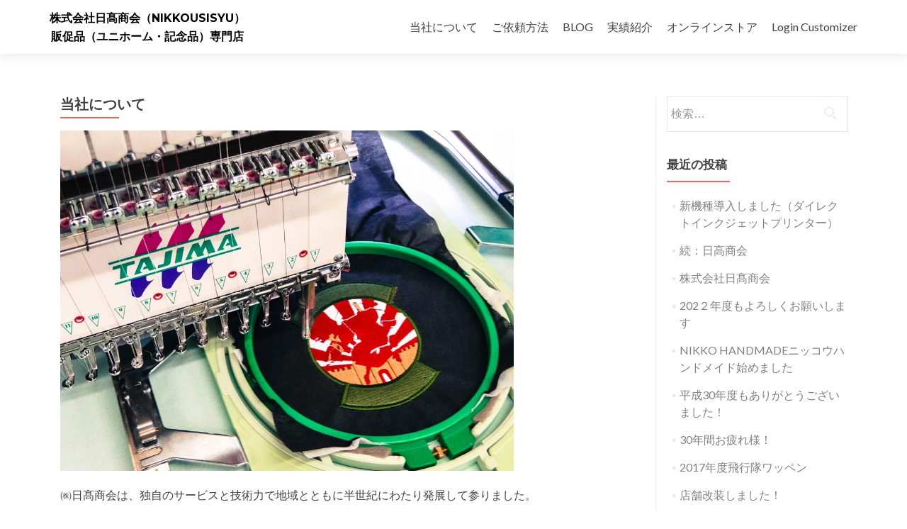

--- FILE ---
content_type: text/html; charset=UTF-8
request_url: https://nikkou-sisyu.com/?page_id=2
body_size: 10417
content:
<!DOCTYPE html>

<html lang="ja">

<head>

<meta charset="UTF-8">
<meta name="viewport" content="width=device-width, initial-scale=1">
<link rel="profile" href="http://gmpg.org/xfn/11">
<link rel="pingback" href="https://nikkou-sisyu.com/index/xmlrpc.php">

<title>当社について &#8211; 株式会社日髙商会（NIKKOUSISYU）</title>
<meta name='robots' content='max-image-preview:large' />
	<style>img:is([sizes="auto" i], [sizes^="auto," i]) { contain-intrinsic-size: 3000px 1500px }</style>
	<script type="text/javascript" id="wpp-js" src="https://nikkou-sisyu.com/index/wp-content/plugins/wordpress-popular-posts/assets/js/wpp.min.js?ver=7.1.0" data-sampling="0" data-sampling-rate="100" data-api-url="https://nikkou-sisyu.com/index.php?rest_route=/wordpress-popular-posts" data-post-id="2" data-token="fbaf9ee9e5" data-lang="0" data-debug="0"></script>
<link rel='dns-prefetch' href='//stats.wp.com' />
<link rel='dns-prefetch' href='//fonts.googleapis.com' />
<link rel='dns-prefetch' href='//v0.wordpress.com' />
<link rel='preconnect' href='//i0.wp.com' />
<link rel="alternate" type="application/rss+xml" title="株式会社日髙商会（NIKKOUSISYU） &raquo; フィード" href="https://nikkou-sisyu.com/?feed=rss2" />
<link rel="alternate" type="application/rss+xml" title="株式会社日髙商会（NIKKOUSISYU） &raquo; コメントフィード" href="https://nikkou-sisyu.com/?feed=comments-rss2" />
<link rel="alternate" type="application/rss+xml" title="株式会社日髙商会（NIKKOUSISYU） &raquo; 当社について のコメントのフィード" href="https://nikkou-sisyu.com/?feed=rss2&#038;page_id=2" />
<script type="text/javascript">
/* <![CDATA[ */
window._wpemojiSettings = {"baseUrl":"https:\/\/s.w.org\/images\/core\/emoji\/16.0.1\/72x72\/","ext":".png","svgUrl":"https:\/\/s.w.org\/images\/core\/emoji\/16.0.1\/svg\/","svgExt":".svg","source":{"concatemoji":"https:\/\/nikkou-sisyu.com\/index\/wp-includes\/js\/wp-emoji-release.min.js?ver=6.8.3"}};
/*! This file is auto-generated */
!function(s,n){var o,i,e;function c(e){try{var t={supportTests:e,timestamp:(new Date).valueOf()};sessionStorage.setItem(o,JSON.stringify(t))}catch(e){}}function p(e,t,n){e.clearRect(0,0,e.canvas.width,e.canvas.height),e.fillText(t,0,0);var t=new Uint32Array(e.getImageData(0,0,e.canvas.width,e.canvas.height).data),a=(e.clearRect(0,0,e.canvas.width,e.canvas.height),e.fillText(n,0,0),new Uint32Array(e.getImageData(0,0,e.canvas.width,e.canvas.height).data));return t.every(function(e,t){return e===a[t]})}function u(e,t){e.clearRect(0,0,e.canvas.width,e.canvas.height),e.fillText(t,0,0);for(var n=e.getImageData(16,16,1,1),a=0;a<n.data.length;a++)if(0!==n.data[a])return!1;return!0}function f(e,t,n,a){switch(t){case"flag":return n(e,"\ud83c\udff3\ufe0f\u200d\u26a7\ufe0f","\ud83c\udff3\ufe0f\u200b\u26a7\ufe0f")?!1:!n(e,"\ud83c\udde8\ud83c\uddf6","\ud83c\udde8\u200b\ud83c\uddf6")&&!n(e,"\ud83c\udff4\udb40\udc67\udb40\udc62\udb40\udc65\udb40\udc6e\udb40\udc67\udb40\udc7f","\ud83c\udff4\u200b\udb40\udc67\u200b\udb40\udc62\u200b\udb40\udc65\u200b\udb40\udc6e\u200b\udb40\udc67\u200b\udb40\udc7f");case"emoji":return!a(e,"\ud83e\udedf")}return!1}function g(e,t,n,a){var r="undefined"!=typeof WorkerGlobalScope&&self instanceof WorkerGlobalScope?new OffscreenCanvas(300,150):s.createElement("canvas"),o=r.getContext("2d",{willReadFrequently:!0}),i=(o.textBaseline="top",o.font="600 32px Arial",{});return e.forEach(function(e){i[e]=t(o,e,n,a)}),i}function t(e){var t=s.createElement("script");t.src=e,t.defer=!0,s.head.appendChild(t)}"undefined"!=typeof Promise&&(o="wpEmojiSettingsSupports",i=["flag","emoji"],n.supports={everything:!0,everythingExceptFlag:!0},e=new Promise(function(e){s.addEventListener("DOMContentLoaded",e,{once:!0})}),new Promise(function(t){var n=function(){try{var e=JSON.parse(sessionStorage.getItem(o));if("object"==typeof e&&"number"==typeof e.timestamp&&(new Date).valueOf()<e.timestamp+604800&&"object"==typeof e.supportTests)return e.supportTests}catch(e){}return null}();if(!n){if("undefined"!=typeof Worker&&"undefined"!=typeof OffscreenCanvas&&"undefined"!=typeof URL&&URL.createObjectURL&&"undefined"!=typeof Blob)try{var e="postMessage("+g.toString()+"("+[JSON.stringify(i),f.toString(),p.toString(),u.toString()].join(",")+"));",a=new Blob([e],{type:"text/javascript"}),r=new Worker(URL.createObjectURL(a),{name:"wpTestEmojiSupports"});return void(r.onmessage=function(e){c(n=e.data),r.terminate(),t(n)})}catch(e){}c(n=g(i,f,p,u))}t(n)}).then(function(e){for(var t in e)n.supports[t]=e[t],n.supports.everything=n.supports.everything&&n.supports[t],"flag"!==t&&(n.supports.everythingExceptFlag=n.supports.everythingExceptFlag&&n.supports[t]);n.supports.everythingExceptFlag=n.supports.everythingExceptFlag&&!n.supports.flag,n.DOMReady=!1,n.readyCallback=function(){n.DOMReady=!0}}).then(function(){return e}).then(function(){var e;n.supports.everything||(n.readyCallback(),(e=n.source||{}).concatemoji?t(e.concatemoji):e.wpemoji&&e.twemoji&&(t(e.twemoji),t(e.wpemoji)))}))}((window,document),window._wpemojiSettings);
/* ]]> */
</script>
<style id='wp-emoji-styles-inline-css' type='text/css'>

	img.wp-smiley, img.emoji {
		display: inline !important;
		border: none !important;
		box-shadow: none !important;
		height: 1em !important;
		width: 1em !important;
		margin: 0 0.07em !important;
		vertical-align: -0.1em !important;
		background: none !important;
		padding: 0 !important;
	}
</style>
<link rel='stylesheet' id='wp-block-library-css' href='https://nikkou-sisyu.com/index/wp-includes/css/dist/block-library/style.min.css?ver=6.8.3' type='text/css' media='all' />
<style id='classic-theme-styles-inline-css' type='text/css'>
/*! This file is auto-generated */
.wp-block-button__link{color:#fff;background-color:#32373c;border-radius:9999px;box-shadow:none;text-decoration:none;padding:calc(.667em + 2px) calc(1.333em + 2px);font-size:1.125em}.wp-block-file__button{background:#32373c;color:#fff;text-decoration:none}
</style>
<link rel='stylesheet' id='mediaelement-css' href='https://nikkou-sisyu.com/index/wp-includes/js/mediaelement/mediaelementplayer-legacy.min.css?ver=4.2.17' type='text/css' media='all' />
<link rel='stylesheet' id='wp-mediaelement-css' href='https://nikkou-sisyu.com/index/wp-includes/js/mediaelement/wp-mediaelement.min.css?ver=6.8.3' type='text/css' media='all' />
<style id='jetpack-sharing-buttons-style-inline-css' type='text/css'>
.jetpack-sharing-buttons__services-list{display:flex;flex-direction:row;flex-wrap:wrap;gap:0;list-style-type:none;margin:5px;padding:0}.jetpack-sharing-buttons__services-list.has-small-icon-size{font-size:12px}.jetpack-sharing-buttons__services-list.has-normal-icon-size{font-size:16px}.jetpack-sharing-buttons__services-list.has-large-icon-size{font-size:24px}.jetpack-sharing-buttons__services-list.has-huge-icon-size{font-size:36px}@media print{.jetpack-sharing-buttons__services-list{display:none!important}}.editor-styles-wrapper .wp-block-jetpack-sharing-buttons{gap:0;padding-inline-start:0}ul.jetpack-sharing-buttons__services-list.has-background{padding:1.25em 2.375em}
</style>
<style id='global-styles-inline-css' type='text/css'>
:root{--wp--preset--aspect-ratio--square: 1;--wp--preset--aspect-ratio--4-3: 4/3;--wp--preset--aspect-ratio--3-4: 3/4;--wp--preset--aspect-ratio--3-2: 3/2;--wp--preset--aspect-ratio--2-3: 2/3;--wp--preset--aspect-ratio--16-9: 16/9;--wp--preset--aspect-ratio--9-16: 9/16;--wp--preset--color--black: #000000;--wp--preset--color--cyan-bluish-gray: #abb8c3;--wp--preset--color--white: #ffffff;--wp--preset--color--pale-pink: #f78da7;--wp--preset--color--vivid-red: #cf2e2e;--wp--preset--color--luminous-vivid-orange: #ff6900;--wp--preset--color--luminous-vivid-amber: #fcb900;--wp--preset--color--light-green-cyan: #7bdcb5;--wp--preset--color--vivid-green-cyan: #00d084;--wp--preset--color--pale-cyan-blue: #8ed1fc;--wp--preset--color--vivid-cyan-blue: #0693e3;--wp--preset--color--vivid-purple: #9b51e0;--wp--preset--gradient--vivid-cyan-blue-to-vivid-purple: linear-gradient(135deg,rgba(6,147,227,1) 0%,rgb(155,81,224) 100%);--wp--preset--gradient--light-green-cyan-to-vivid-green-cyan: linear-gradient(135deg,rgb(122,220,180) 0%,rgb(0,208,130) 100%);--wp--preset--gradient--luminous-vivid-amber-to-luminous-vivid-orange: linear-gradient(135deg,rgba(252,185,0,1) 0%,rgba(255,105,0,1) 100%);--wp--preset--gradient--luminous-vivid-orange-to-vivid-red: linear-gradient(135deg,rgba(255,105,0,1) 0%,rgb(207,46,46) 100%);--wp--preset--gradient--very-light-gray-to-cyan-bluish-gray: linear-gradient(135deg,rgb(238,238,238) 0%,rgb(169,184,195) 100%);--wp--preset--gradient--cool-to-warm-spectrum: linear-gradient(135deg,rgb(74,234,220) 0%,rgb(151,120,209) 20%,rgb(207,42,186) 40%,rgb(238,44,130) 60%,rgb(251,105,98) 80%,rgb(254,248,76) 100%);--wp--preset--gradient--blush-light-purple: linear-gradient(135deg,rgb(255,206,236) 0%,rgb(152,150,240) 100%);--wp--preset--gradient--blush-bordeaux: linear-gradient(135deg,rgb(254,205,165) 0%,rgb(254,45,45) 50%,rgb(107,0,62) 100%);--wp--preset--gradient--luminous-dusk: linear-gradient(135deg,rgb(255,203,112) 0%,rgb(199,81,192) 50%,rgb(65,88,208) 100%);--wp--preset--gradient--pale-ocean: linear-gradient(135deg,rgb(255,245,203) 0%,rgb(182,227,212) 50%,rgb(51,167,181) 100%);--wp--preset--gradient--electric-grass: linear-gradient(135deg,rgb(202,248,128) 0%,rgb(113,206,126) 100%);--wp--preset--gradient--midnight: linear-gradient(135deg,rgb(2,3,129) 0%,rgb(40,116,252) 100%);--wp--preset--font-size--small: 13px;--wp--preset--font-size--medium: 20px;--wp--preset--font-size--large: 36px;--wp--preset--font-size--x-large: 42px;--wp--preset--spacing--20: 0.44rem;--wp--preset--spacing--30: 0.67rem;--wp--preset--spacing--40: 1rem;--wp--preset--spacing--50: 1.5rem;--wp--preset--spacing--60: 2.25rem;--wp--preset--spacing--70: 3.38rem;--wp--preset--spacing--80: 5.06rem;--wp--preset--shadow--natural: 6px 6px 9px rgba(0, 0, 0, 0.2);--wp--preset--shadow--deep: 12px 12px 50px rgba(0, 0, 0, 0.4);--wp--preset--shadow--sharp: 6px 6px 0px rgba(0, 0, 0, 0.2);--wp--preset--shadow--outlined: 6px 6px 0px -3px rgba(255, 255, 255, 1), 6px 6px rgba(0, 0, 0, 1);--wp--preset--shadow--crisp: 6px 6px 0px rgba(0, 0, 0, 1);}:where(.is-layout-flex){gap: 0.5em;}:where(.is-layout-grid){gap: 0.5em;}body .is-layout-flex{display: flex;}.is-layout-flex{flex-wrap: wrap;align-items: center;}.is-layout-flex > :is(*, div){margin: 0;}body .is-layout-grid{display: grid;}.is-layout-grid > :is(*, div){margin: 0;}:where(.wp-block-columns.is-layout-flex){gap: 2em;}:where(.wp-block-columns.is-layout-grid){gap: 2em;}:where(.wp-block-post-template.is-layout-flex){gap: 1.25em;}:where(.wp-block-post-template.is-layout-grid){gap: 1.25em;}.has-black-color{color: var(--wp--preset--color--black) !important;}.has-cyan-bluish-gray-color{color: var(--wp--preset--color--cyan-bluish-gray) !important;}.has-white-color{color: var(--wp--preset--color--white) !important;}.has-pale-pink-color{color: var(--wp--preset--color--pale-pink) !important;}.has-vivid-red-color{color: var(--wp--preset--color--vivid-red) !important;}.has-luminous-vivid-orange-color{color: var(--wp--preset--color--luminous-vivid-orange) !important;}.has-luminous-vivid-amber-color{color: var(--wp--preset--color--luminous-vivid-amber) !important;}.has-light-green-cyan-color{color: var(--wp--preset--color--light-green-cyan) !important;}.has-vivid-green-cyan-color{color: var(--wp--preset--color--vivid-green-cyan) !important;}.has-pale-cyan-blue-color{color: var(--wp--preset--color--pale-cyan-blue) !important;}.has-vivid-cyan-blue-color{color: var(--wp--preset--color--vivid-cyan-blue) !important;}.has-vivid-purple-color{color: var(--wp--preset--color--vivid-purple) !important;}.has-black-background-color{background-color: var(--wp--preset--color--black) !important;}.has-cyan-bluish-gray-background-color{background-color: var(--wp--preset--color--cyan-bluish-gray) !important;}.has-white-background-color{background-color: var(--wp--preset--color--white) !important;}.has-pale-pink-background-color{background-color: var(--wp--preset--color--pale-pink) !important;}.has-vivid-red-background-color{background-color: var(--wp--preset--color--vivid-red) !important;}.has-luminous-vivid-orange-background-color{background-color: var(--wp--preset--color--luminous-vivid-orange) !important;}.has-luminous-vivid-amber-background-color{background-color: var(--wp--preset--color--luminous-vivid-amber) !important;}.has-light-green-cyan-background-color{background-color: var(--wp--preset--color--light-green-cyan) !important;}.has-vivid-green-cyan-background-color{background-color: var(--wp--preset--color--vivid-green-cyan) !important;}.has-pale-cyan-blue-background-color{background-color: var(--wp--preset--color--pale-cyan-blue) !important;}.has-vivid-cyan-blue-background-color{background-color: var(--wp--preset--color--vivid-cyan-blue) !important;}.has-vivid-purple-background-color{background-color: var(--wp--preset--color--vivid-purple) !important;}.has-black-border-color{border-color: var(--wp--preset--color--black) !important;}.has-cyan-bluish-gray-border-color{border-color: var(--wp--preset--color--cyan-bluish-gray) !important;}.has-white-border-color{border-color: var(--wp--preset--color--white) !important;}.has-pale-pink-border-color{border-color: var(--wp--preset--color--pale-pink) !important;}.has-vivid-red-border-color{border-color: var(--wp--preset--color--vivid-red) !important;}.has-luminous-vivid-orange-border-color{border-color: var(--wp--preset--color--luminous-vivid-orange) !important;}.has-luminous-vivid-amber-border-color{border-color: var(--wp--preset--color--luminous-vivid-amber) !important;}.has-light-green-cyan-border-color{border-color: var(--wp--preset--color--light-green-cyan) !important;}.has-vivid-green-cyan-border-color{border-color: var(--wp--preset--color--vivid-green-cyan) !important;}.has-pale-cyan-blue-border-color{border-color: var(--wp--preset--color--pale-cyan-blue) !important;}.has-vivid-cyan-blue-border-color{border-color: var(--wp--preset--color--vivid-cyan-blue) !important;}.has-vivid-purple-border-color{border-color: var(--wp--preset--color--vivid-purple) !important;}.has-vivid-cyan-blue-to-vivid-purple-gradient-background{background: var(--wp--preset--gradient--vivid-cyan-blue-to-vivid-purple) !important;}.has-light-green-cyan-to-vivid-green-cyan-gradient-background{background: var(--wp--preset--gradient--light-green-cyan-to-vivid-green-cyan) !important;}.has-luminous-vivid-amber-to-luminous-vivid-orange-gradient-background{background: var(--wp--preset--gradient--luminous-vivid-amber-to-luminous-vivid-orange) !important;}.has-luminous-vivid-orange-to-vivid-red-gradient-background{background: var(--wp--preset--gradient--luminous-vivid-orange-to-vivid-red) !important;}.has-very-light-gray-to-cyan-bluish-gray-gradient-background{background: var(--wp--preset--gradient--very-light-gray-to-cyan-bluish-gray) !important;}.has-cool-to-warm-spectrum-gradient-background{background: var(--wp--preset--gradient--cool-to-warm-spectrum) !important;}.has-blush-light-purple-gradient-background{background: var(--wp--preset--gradient--blush-light-purple) !important;}.has-blush-bordeaux-gradient-background{background: var(--wp--preset--gradient--blush-bordeaux) !important;}.has-luminous-dusk-gradient-background{background: var(--wp--preset--gradient--luminous-dusk) !important;}.has-pale-ocean-gradient-background{background: var(--wp--preset--gradient--pale-ocean) !important;}.has-electric-grass-gradient-background{background: var(--wp--preset--gradient--electric-grass) !important;}.has-midnight-gradient-background{background: var(--wp--preset--gradient--midnight) !important;}.has-small-font-size{font-size: var(--wp--preset--font-size--small) !important;}.has-medium-font-size{font-size: var(--wp--preset--font-size--medium) !important;}.has-large-font-size{font-size: var(--wp--preset--font-size--large) !important;}.has-x-large-font-size{font-size: var(--wp--preset--font-size--x-large) !important;}
:where(.wp-block-post-template.is-layout-flex){gap: 1.25em;}:where(.wp-block-post-template.is-layout-grid){gap: 1.25em;}
:where(.wp-block-columns.is-layout-flex){gap: 2em;}:where(.wp-block-columns.is-layout-grid){gap: 2em;}
:root :where(.wp-block-pullquote){font-size: 1.5em;line-height: 1.6;}
</style>
<link rel='stylesheet' id='wordpress-popular-posts-css-css' href='https://nikkou-sisyu.com/index/wp-content/plugins/wordpress-popular-posts/assets/css/wpp.css?ver=7.1.0' type='text/css' media='all' />
<link rel='stylesheet' id='zerif_font-css' href='//fonts.googleapis.com/css?family=Lato%3A300%2C400%2C700%2C400italic%7CMontserrat%3A400%2C700%7CHomemade+Apple&#038;subset=latin%2Clatin-ext' type='text/css' media='all' />
<link rel='stylesheet' id='zerif_font_all-css' href='//fonts.googleapis.com/css?family=Open+Sans%3A300%2C300italic%2C400%2C400italic%2C600%2C600italic%2C700%2C700italic%2C800%2C800italic&#038;subset=latin&#038;ver=6.8.3' type='text/css' media='all' />
<link rel='stylesheet' id='zerif_bootstrap_style-css' href='https://nikkou-sisyu.com/index/wp-content/themes/zerif-lite/css/bootstrap.css?ver=6.8.3' type='text/css' media='all' />
<link rel='stylesheet' id='zerif_fontawesome-css' href='https://nikkou-sisyu.com/index/wp-content/themes/zerif-lite/css/font-awesome.min.css?ver=v1' type='text/css' media='all' />
<link rel='stylesheet' id='zerif_style-css' href='https://nikkou-sisyu.com/index/wp-content/themes/zerif-lite/style.css?ver=1.8.5.49' type='text/css' media='all' />
<style id='zerif_style-inline-css' type='text/css'>
body.home.page:not(.page-template-template-frontpage) {
			background-image: none !important;
		}
</style>
<link rel='stylesheet' id='zerif_responsive_style-css' href='https://nikkou-sisyu.com/index/wp-content/themes/zerif-lite/css/responsive.css?ver=1.8.5.49' type='text/css' media='all' />
<!--[if lt IE 9]>
<link rel='stylesheet' id='zerif_ie_style-css' href='https://nikkou-sisyu.com/index/wp-content/themes/zerif-lite/css/ie.css?ver=1.8.5.49' type='text/css' media='all' />
<![endif]-->
<script type="text/javascript" src="https://nikkou-sisyu.com/index/wp-includes/js/jquery/jquery.min.js?ver=3.7.1" id="jquery-core-js"></script>
<script type="text/javascript" src="https://nikkou-sisyu.com/index/wp-includes/js/jquery/jquery-migrate.min.js?ver=3.4.1" id="jquery-migrate-js"></script>
<!--[if lt IE 9]>
<script type="text/javascript" src="https://nikkou-sisyu.com/index/wp-content/themes/zerif-lite/js/html5.js?ver=6.8.3" id="zerif_html5-js"></script>
<![endif]-->
<link rel="https://api.w.org/" href="https://nikkou-sisyu.com/index.php?rest_route=/" /><link rel="alternate" title="JSON" type="application/json" href="https://nikkou-sisyu.com/index.php?rest_route=/wp/v2/pages/2" /><link rel="EditURI" type="application/rsd+xml" title="RSD" href="https://nikkou-sisyu.com/index/xmlrpc.php?rsd" />
<meta name="generator" content="WordPress 6.8.3" />
<link rel="canonical" href="https://nikkou-sisyu.com/?page_id=2" />
<link rel='shortlink' href='https://wp.me/P71INS-2' />
<link rel="alternate" title="oEmbed (JSON)" type="application/json+oembed" href="https://nikkou-sisyu.com/index.php?rest_route=%2Foembed%2F1.0%2Fembed&#038;url=https%3A%2F%2Fnikkou-sisyu.com%2F%3Fpage_id%3D2" />
<link rel="alternate" title="oEmbed (XML)" type="text/xml+oembed" href="https://nikkou-sisyu.com/index.php?rest_route=%2Foembed%2F1.0%2Fembed&#038;url=https%3A%2F%2Fnikkou-sisyu.com%2F%3Fpage_id%3D2&#038;format=xml" />
<!-- Enter your scripts here -->	<style>img#wpstats{display:none}</style>
		            <style id="wpp-loading-animation-styles">@-webkit-keyframes bgslide{from{background-position-x:0}to{background-position-x:-200%}}@keyframes bgslide{from{background-position-x:0}to{background-position-x:-200%}}.wpp-widget-block-placeholder,.wpp-shortcode-placeholder{margin:0 auto;width:60px;height:3px;background:#dd3737;background:linear-gradient(90deg,#dd3737 0%,#571313 10%,#dd3737 100%);background-size:200% auto;border-radius:3px;-webkit-animation:bgslide 1s infinite linear;animation:bgslide 1s infinite linear}</style>
            <style type="text/css" id="custom-background-css">
body.custom-background { background-image: url("https://nikkou-sisyu.com/index/wp-content/uploads/2015/12/main_02_mini.jpg"); background-position: left top; background-size: auto; background-repeat: repeat; background-attachment: scroll; }
</style>
	
<!-- Jetpack Open Graph Tags -->
<meta property="og:type" content="article" />
<meta property="og:title" content="当社について" />
<meta property="og:url" content="https://nikkou-sisyu.com/?page_id=2" />
<meta property="og:description" content="㈱日髙商会は、独自のサービスと技術力で地域とともに半世紀にわたり発展して参りました。 私たちが得意にしています&hellip;" />
<meta property="article:published_time" content="2015-12-01T13:07:16+00:00" />
<meta property="article:modified_time" content="2023-09-14T22:34:38+00:00" />
<meta property="og:site_name" content="株式会社日髙商会（NIKKOUSISYU）" />
<meta property="og:image" content="https://nikkou-sisyu.com/index/wp-content/uploads/2015/12/main-1024x768.jpg" />
<meta property="og:image:secure_url" content="https://i0.wp.com/nikkou-sisyu.com/index/wp-content/uploads/2015/12/main-1024x768.jpg?ssl=1" />
<meta property="og:image:width" content="640" />
<meta property="og:image:height" content="480" />
<meta property="og:image:alt" content="" />
<meta property="og:locale" content="ja_JP" />
<meta name="twitter:text:title" content="当社について" />
<meta name="twitter:image" content="https://nikkou-sisyu.com/index/wp-content/uploads/2015/12/main-1024x768.jpg?w=640" />
<meta name="twitter:card" content="summary_large_image" />

<!-- End Jetpack Open Graph Tags -->
<link rel="icon" href="https://i0.wp.com/nikkou-sisyu.com/index/wp-content/uploads/2023/09/cropped-e8c3392fbf2e32e5658a2ea59350ade4.jpg?fit=32%2C32&#038;ssl=1" sizes="32x32" />
<link rel="icon" href="https://i0.wp.com/nikkou-sisyu.com/index/wp-content/uploads/2023/09/cropped-e8c3392fbf2e32e5658a2ea59350ade4.jpg?fit=192%2C192&#038;ssl=1" sizes="192x192" />
<link rel="apple-touch-icon" href="https://i0.wp.com/nikkou-sisyu.com/index/wp-content/uploads/2023/09/cropped-e8c3392fbf2e32e5658a2ea59350ade4.jpg?fit=180%2C180&#038;ssl=1" />
<meta name="msapplication-TileImage" content="https://i0.wp.com/nikkou-sisyu.com/index/wp-content/uploads/2023/09/cropped-e8c3392fbf2e32e5658a2ea59350ade4.jpg?fit=270%2C270&#038;ssl=1" />

</head>


	<body class="wp-singular page-template-default page page-id-2 wp-theme-zerif-lite" >

	

<div id="mobilebgfix">
	<div class="mobile-bg-fix-img-wrap">
		<div class="mobile-bg-fix-img"></div>
	</div>
	<div class="mobile-bg-fix-whole-site">


<header id="home" class="header" itemscope="itemscope" itemtype="http://schema.org/WPHeader">

	<div id="main-nav" class="navbar navbar-inverse bs-docs-nav" role="banner">

		<div class="container">

			
			<div class="navbar-header responsive-logo">

				<button class="navbar-toggle collapsed" type="button" data-toggle="collapse" data-target=".bs-navbar-collapse">

				<span class="sr-only">ナビゲーション切り替え</span>

				<span class="icon-bar"></span>

				<span class="icon-bar"></span>

				<span class="icon-bar"></span>

				</button>

					<div class="navbar-brand" itemscope itemtype="http://schema.org/Organization">

													<div class="site-title-tagline-wrapper">
								<h1 class="site-title">
									<a href=" https://nikkou-sisyu.com/ ">
										株式会社日髙商会（NIKKOUSISYU）									</a>
								</h1>

								
									<p class="site-description">

										販促品（ユニホーム・記念品）専門店
									</p> <!-- /.site-description -->

								
							</div> <!-- /.site-title-tagline-wrapper -->

						
					</div> <!-- /.navbar-brand -->

				</div> <!-- /.navbar-header -->

			
		
		<nav class="navbar-collapse bs-navbar-collapse collapse" id="site-navigation" itemscope itemtype="http://schema.org/SiteNavigationElement">
			<a class="screen-reader-text skip-link" href="#content">コンテンツへスキップ</a>
			<ul class="nav navbar-nav navbar-right responsive-nav main-nav-list"><li class="page_item page-item-2 current_page_item"><a href="https://nikkou-sisyu.com/?page_id=2" aria-current="page">当社について</a></li>
<li class="page_item page-item-100"><a href="https://nikkou-sisyu.com/?page_id=100">ご依頼方法</a></li>
<li class="page_item page-item-10"><a href="https://nikkou-sisyu.com/?page_id=10">BLOG</a></li>
<li class="page_item page-item-7"><a href="https://nikkou-sisyu.com/?page_id=7">実績紹介</a></li>
<li class="page_item page-item-12"><a href="https://nikkou-sisyu.com/?page_id=12">オンラインストア</a></li>
<li class="page_item page-item-1318"><a href="https://nikkou-sisyu.com/?page_id=1318">Login Customizer</a></li>
</ul>		</nav>

		
		</div> <!-- /.container -->

		
	</div> <!-- /#main-nav -->
	<!-- / END TOP BAR -->

<div class="clear"></div>

</header> <!-- / END HOME SECTION  -->


<div id="content" class="site-content">

	<div class="container">

				<div class="content-left-wrap col-md-9">				<div id="primary" class="content-area">

			<main itemscope itemtype="http://schema.org/WebPageElement" itemprop="mainContentOfPage" id="main" class="site-main">

				<article id="post-2" class="post-2 page type-page status-publish hentry">

	<header class="entry-header">

		<span class="date updated published">2015年12月1日</span>
		<span class="vcard author byline"><a href="https://nikkou-sisyu.com/?author=1" class="fn">nikkou-staff</a></span>

				<h1 class="entry-title" itemprop="headline">当社について</h1>
		
	</header><!-- .entry-header -->

	<div class="entry-content">

		<p><img data-recalc-dims="1" fetchpriority="high" decoding="async" src="https://i0.wp.com/nikkou-sisyu.com/index/wp-content/uploads/2015/12/main.jpg?resize=640%2C480&#038;ssl=1" alt="" width="640" height="480" class="alignnone size-large wp-image-15" srcset="https://i0.wp.com/nikkou-sisyu.com/index/wp-content/uploads/2015/12/main.jpg?resize=1024%2C768&amp;ssl=1 1024w, https://i0.wp.com/nikkou-sisyu.com/index/wp-content/uploads/2015/12/main.jpg?resize=300%2C225&amp;ssl=1 300w, https://i0.wp.com/nikkou-sisyu.com/index/wp-content/uploads/2015/12/main.jpg?resize=285%2C214&amp;ssl=1 285w, https://i0.wp.com/nikkou-sisyu.com/index/wp-content/uploads/2015/12/main.jpg?w=1200&amp;ssl=1 1200w" sizes="(max-width: 640px) 100vw, 640px" /></p>
<p style="text-align: left;">㈱日髙商会は、独自のサービスと技術力で地域とともに半世紀にわたり発展して参りました。</p>
<p style="text-align: left;">私たちが得意にしていますのは、販促品でその中でも刺繍やプリントによるユニホーム作成、<br />
エンブレム、のぼり、ステッカー等です</p>
<p style="text-align: left;">高い技術力にて多くの実績とともにお客様にご満足いただいていおります。</p>
<p style="text-align: left;">日高商会では、刺繍で作成する　記念額、記念ワッペンなど一生残る思いの込もった</p>
<p style="text-align: left;">刺繍作品をお客様とともに作り上げて参りました。</p>
<p style="text-align: left;">刺繍とプリントで培った経験と技術で販促品に沿ったご提案をさせていただきます</p>
<p style="text-align: left;">販促品に関することでしたらなんでも㈱日髙商会にご相談ください。</p>
<p style="text-align: left;">
<p style="text-align: left;">【会社名】株式会社　日髙商会</p>
<p style="text-

<p style="text-align: left;">【代表者】代表取締役　日髙武幸</p>
<p style="text-

<p style="text-align: left;">【資本金】300万円</p>
<p style="text-align: left;">【所　在　地】児湯郡都農町大字川北4780番地</p>
<p style="text-align: left;">【お問合せ】info@nikkou-sisyu.com</p>
<p style="text-align: left;">【事業概要】販促品製造販売専門店</p>
<p style="text-align: left;">
<p style="text-align: left;"><strong>●沿革</strong></p>
<p>昭和46年　　日髙猛が生活雑貨用品店を創業<br />
昭和55年　　日髙武美がアパレル関連の刺繍業へと業種変換にともない「日幸刺繍」へ社名変更<br />
平成15年　　日髙武幸代表就任<br />
平成27年　　経営革新企業認定　<br />
令和5年9月　株式会社　日髙商会へ法人化及び社名変更</p>
<p style="text-align: left;"><strong>設備内容</strong></p>
<p style="text-align: left;">TAJIMA 2頭式刺繍機×2台<br />
TAJIMA 1頭式刺繍機<br />
TAJIMA　彩　１頭式刺繍機<br />
横ぶりミシン・本縫いミシン・ロックミシン×2台<br />
レーザー加工機<br />
自動プレス機<br />
油圧式クリッカー<br />
ローランド　溶剤プロッタ・カットプロッタ</p>
<p><iframe style="border: 0;" src="https://www.google.com/maps/embed?pb=!1m18!1m12!1m3!1d3374.1436461667413!2d131.5547769151581!3d32.254217117764576!2m3!1f0!2f0!3f0!3m2!1i1024!2i768!4f13.1!3m3!1m2!1s0x35475cd46ddc2b57%3A0xd837dd42c10e34da!2z44CSODg5LTEyMDEg5a6u5bSO55yM5YWQ5rmv6YOh6YO96L6y55S65bed5YyX77yU77yX77yY77yQ!5e0!3m2!1sja!2sjp!4v1452409805166" width="600" height="450" frameborder="0" allowfullscreen="allowfullscreen"></iframe></p>

	</div><!-- .entry-content -->

	
</article><!-- #post-## -->

			</main><!-- #main -->

		</div><!-- #primary -->

	</div>		<div class="sidebar-wrap col-md-3 content-left-wrap">
			

	<div id="secondary" class="widget-area" role="complementary">

		
		<aside id="search-2" class="widget widget_search"><form role="search" method="get" class="search-form" action="https://nikkou-sisyu.com/">
				<label>
					<span class="screen-reader-text">検索:</span>
					<input type="search" class="search-field" placeholder="検索&hellip;" value="" name="s" />
				</label>
				<input type="submit" class="search-submit" value="検索" />
			</form></aside>
		<aside id="recent-posts-2" class="widget widget_recent_entries">
		<h2 class="widget-title">最近の投稿</h2>
		<ul>
											<li>
					<a href="https://nikkou-sisyu.com/?p=1348">新機種導入しました（ダイレクトインクジェットプリンター）</a>
									</li>
											<li>
					<a href="https://nikkou-sisyu.com/?p=1288">続：日高商会</a>
									</li>
											<li>
					<a href="https://nikkou-sisyu.com/?p=1255">株式会社日髙商会</a>
									</li>
											<li>
					<a href="https://nikkou-sisyu.com/?p=1229">202２年度もよろしくお願いします</a>
									</li>
											<li>
					<a href="https://nikkou-sisyu.com/?p=1143">NIKKO HANDMADEニッコウハンドメイド始めました</a>
									</li>
											<li>
					<a href="https://nikkou-sisyu.com/?p=332">平成30年度もありがとうございました！</a>
									</li>
											<li>
					<a href="https://nikkou-sisyu.com/?p=291">30年間お疲れ様！</a>
									</li>
											<li>
					<a href="https://nikkou-sisyu.com/?p=276">2017年度飛行隊ワッペン</a>
									</li>
											<li>
					<a href="https://nikkou-sisyu.com/?p=240">店舗改装しました！</a>
									</li>
											<li>
					<a href="https://nikkou-sisyu.com/?p=226">２０１６新田原航空祭</a>
									</li>
											<li>
					<a href="https://nikkou-sisyu.com/?p=200">退官記念額</a>
									</li>
											<li>
					<a href="https://nikkou-sisyu.com/?p=150">301とＡＧＲ</a>
									</li>
											<li>
					<a href="https://nikkou-sisyu.com/?p=117">あけましておめでとうございます。</a>
									</li>
											<li>
					<a href="https://nikkou-sisyu.com/?p=96">制作実績を公開！</a>
									</li>
											<li>
					<a href="https://nikkou-sisyu.com/?p=133">ＨＰリニューアル</a>
									</li>
					</ul>

		</aside><aside id="archives-2" class="widget widget_archive"><h2 class="widget-title">アーカイブ</h2>
			<ul>
					<li><a href='https://nikkou-sisyu.com/?m=202408'>2024年8月</a>&nbsp;(1)</li>
	<li><a href='https://nikkou-sisyu.com/?m=202309'>2023年9月</a>&nbsp;(2)</li>
	<li><a href='https://nikkou-sisyu.com/?m=202201'>2022年1月</a>&nbsp;(1)</li>
	<li><a href='https://nikkou-sisyu.com/?m=202001'>2020年1月</a>&nbsp;(1)</li>
	<li><a href='https://nikkou-sisyu.com/?m=201812'>2018年12月</a>&nbsp;(1)</li>
	<li><a href='https://nikkou-sisyu.com/?m=201803'>2018年3月</a>&nbsp;(1)</li>
	<li><a href='https://nikkou-sisyu.com/?m=201712'>2017年12月</a>&nbsp;(1)</li>
	<li><a href='https://nikkou-sisyu.com/?m=201709'>2017年9月</a>&nbsp;(1)</li>
	<li><a href='https://nikkou-sisyu.com/?m=201612'>2016年12月</a>&nbsp;(1)</li>
	<li><a href='https://nikkou-sisyu.com/?m=201601'>2016年1月</a>&nbsp;(3)</li>
	<li><a href='https://nikkou-sisyu.com/?m=201512'>2015年12月</a>&nbsp;(2)</li>
			</ul>

			</aside><aside id="categories-2" class="widget widget_categories"><h2 class="widget-title">カテゴリー</h2>
			<ul>
					<li class="cat-item cat-item-3"><a href="https://nikkou-sisyu.com/?cat=3">Blog</a>
</li>
	<li class="cat-item cat-item-4"><a href="https://nikkou-sisyu.com/?cat=4">Works</a>
</li>
	<li class="cat-item cat-item-5"><a href="https://nikkou-sisyu.com/?cat=5">ワッペン</a>
</li>
			</ul>

			</aside><aside id="calendar-2" class="widget widget_calendar"><div id="calendar_wrap" class="calendar_wrap"><table id="wp-calendar" class="wp-calendar-table">
	<caption>2026年1月</caption>
	<thead>
	<tr>
		<th scope="col" aria-label="月曜日">月</th>
		<th scope="col" aria-label="火曜日">火</th>
		<th scope="col" aria-label="水曜日">水</th>
		<th scope="col" aria-label="木曜日">木</th>
		<th scope="col" aria-label="金曜日">金</th>
		<th scope="col" aria-label="土曜日">土</th>
		<th scope="col" aria-label="日曜日">日</th>
	</tr>
	</thead>
	<tbody>
	<tr>
		<td colspan="3" class="pad">&nbsp;</td><td>1</td><td>2</td><td>3</td><td>4</td>
	</tr>
	<tr>
		<td>5</td><td>6</td><td>7</td><td>8</td><td>9</td><td>10</td><td>11</td>
	</tr>
	<tr>
		<td>12</td><td>13</td><td>14</td><td>15</td><td>16</td><td>17</td><td>18</td>
	</tr>
	<tr>
		<td>19</td><td id="today">20</td><td>21</td><td>22</td><td>23</td><td>24</td><td>25</td>
	</tr>
	<tr>
		<td>26</td><td>27</td><td>28</td><td>29</td><td>30</td><td>31</td>
		<td class="pad" colspan="1">&nbsp;</td>
	</tr>
	</tbody>
	</table><nav aria-label="前と次の月" class="wp-calendar-nav">
		<span class="wp-calendar-nav-prev"><a href="https://nikkou-sisyu.com/?m=202408">&laquo; 8月</a></span>
		<span class="pad">&nbsp;</span>
		<span class="wp-calendar-nav-next">&nbsp;</span>
	</nav></div></aside>
		
	</div><!-- #secondary -->

			</div><!-- .sidebar-wrap -->
			</div><!-- .container -->


</div><!-- .site-content -->


<footer id="footer" itemscope="itemscope" itemtype="http://schema.org/WPFooter">

	
	<div class="container">

		
		<div class="col-md-3 company-details"><div class="zerif-footer-address">住所：宮崎県児湯郡都農町大字川北4780</div></div><div class="col-md-3 company-details"><div class="zerif-footer-email"><a href="mailto:info@nikkou-sisyu.com">info@nikkou-sisyu.com</a></div></div><div class="col-md-3 company-details"><div class="zerif-footer-phone">まずは、メールでお問合せ下さい

<p>返信は月曜〜土曜：10時〜18時</p></div></div><div class="col-md-3 copyright"><ul class="social"><li id="facebook"><a target="_blank" href="https://www.facebook.com/日幸刺繍-1605563019767822/"><span class="sr-only">Facebook リンク</span> <i class="fa fa-facebook"></i></a></li><li id="twitter"><a target="_blank" href="https://twitter.com/info25769258"><span class="sr-only">Twitter リンク</span> <i class="fa fa-twitter"></i></a></li></ul><!-- .social --><p id="zerif-copyright">Nikkou sisyu ©2016</p><div class="zerif-copyright-box"><a class="zerif-copyright" rel="nofollow">Zerif Lite </a>developed by <a class="zerif-copyright" href="https://themeisle.com"  target="_blank" rel="nofollow">ThemeIsle</a></div></div>	</div> <!-- / END CONTAINER -->

</footer> <!-- / END FOOOTER  -->


	</div><!-- mobile-bg-fix-whole-site -->
</div><!-- .mobile-bg-fix-wrap -->


<!-- Enter your scripts here --><script type="text/javascript" id="pirate-forms-custom-spam-js-extra">
/* <![CDATA[ */
var pf = {"spam":{"label":"I'm human!","value":"4edb469a5c"}};
/* ]]> */
</script>
<script type="text/javascript" src="https://nikkou-sisyu.com/index/wp-content/plugins/pirate-forms/public/js/custom-spam.js?ver=2.4.4" id="pirate-forms-custom-spam-js"></script>
<script type="text/javascript" src="https://nikkou-sisyu.com/index/wp-content/themes/zerif-lite/js/bootstrap.min.js?ver=1.8.5.49" id="zerif_bootstrap_script-js"></script>
<script type="text/javascript" src="https://nikkou-sisyu.com/index/wp-content/themes/zerif-lite/js/jquery.knob.js?ver=1.8.5.49" id="zerif_knob_nav-js"></script>
<script type="text/javascript" src="https://nikkou-sisyu.com/index/wp-content/themes/zerif-lite/js/smoothscroll.js?ver=1.8.5.49" id="zerif_smoothscroll-js"></script>
<script type="text/javascript" src="https://nikkou-sisyu.com/index/wp-content/themes/zerif-lite/js/scrollReveal.js?ver=1.8.5.49" id="zerif_scrollReveal_script-js"></script>
<script type="text/javascript" src="https://nikkou-sisyu.com/index/wp-content/themes/zerif-lite/js/zerif.js?ver=1.8.5.49" id="zerif_script-js"></script>
<script type="text/javascript" id="jetpack-stats-js-before">
/* <![CDATA[ */
_stq = window._stq || [];
_stq.push([ "view", JSON.parse("{\"v\":\"ext\",\"blog\":\"103844908\",\"post\":\"2\",\"tz\":\"9\",\"srv\":\"nikkou-sisyu.com\",\"j\":\"1:15.2\"}") ]);
_stq.push([ "clickTrackerInit", "103844908", "2" ]);
/* ]]> */
</script>
<script type="text/javascript" src="https://stats.wp.com/e-202604.js" id="jetpack-stats-js" defer="defer" data-wp-strategy="defer"></script>


</body>

</html>
